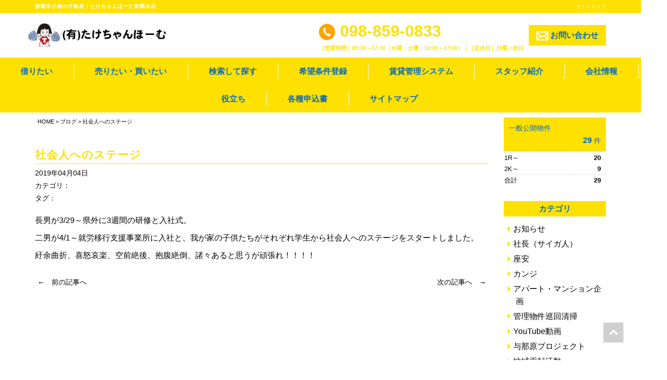

--- FILE ---
content_type: text/html; charset=UTF-8
request_url: https://www.takechan-home.co.jp/blog/%25blog_cat%25/1976/
body_size: 57978
content:

<!DOCTYPE html>
<html lang="ja">
<head>
	<meta charset="utf-8">
	<meta name="viewport" content="width=device-width, initial-scale=1.0, minimum-scale=1.0, maximum-scale=1.0, user-scalable=no"">

	<title>社会人へのステージ | 有限会社 たけちゃんほーむ</title>

	<!--[if IE]><meta http-equiv='X-UA-Compatible' content='IE=edge,chrome=1'><![endif]-->

	<!-- Bootstrap -->
	<link rel="stylesheet" type="text/css"  href="https://www.takechan-home.co.jp/wp/wp-content/themes/responsive_type_EB01W/assets/css/bootstrap.css">
	<link rel="stylesheet" type="text/css" href="https://www.takechan-home.co.jp/wp/wp-content/themes/responsive_type_EB01W/assets/fonts/font-awesome/css/font-awesome.css">

	<!-- Stylesheet
	================================================== -->
	<link rel="stylesheet" type="text/css"  href="https://www.takechan-home.co.jp/wp/wp-content/themes/responsive_type_EB01W/assets/css/element.css?20191004073435">
	<link rel="stylesheet" type="text/css"  href="https://www.takechan-home.co.jp/wp/wp-content/themes/responsive_type_EB01W/assets/css/style.css?20201022023230">
	<link rel="stylesheet" type="text/css"  href="https://www.takechan-home.co.jp/wp/wp-content/themes/responsive_type_EB01W/assets/css/custom.css?20230420001457">
	<link rel="stylesheet" type="text/css"  href="https://www.takechan-home.co.jp/wp/wp-content/themes/responsive_type_EB01W/assets/css/responsive.css?20191122041413">

	<!-- HTML5 shim and Respond.js for IE8 support of HTML5 elements and media queries -->
	<!-- WARNING: Respond.js doesn't work if you view the page via file:// -->
	<!--[if lt IE 9]>
	      <script src="https://oss.maxcdn.com/html5shiv/3.7.2/html5shiv.min.js"></script>
	      <script src="https://oss.maxcdn.com/respond/1.4.2/respond.min.js"></script>
	<![endif]-->

	<script type="text/javascript" src="https://www.takechan-home.co.jp/wp/wp-content/themes/responsive_type_EB01W/assets/js/jquery.min.3.1.1.js"></script>

    <style type="text/css">
        .bg-corp{
            background-color:#fee100;
        }
        .color-corp {
            color:#fee100;
        }
        a.color-corp:hover {
             color:#fee100;
         }
        .bg-sub-corp{
            background-color:#fee100;
        }
        .color-sub-corp {
            color:#fee100;
        }
        .color-txt {
             color:#096abf!important;
         }
        .navbar-custom ul.nav li a{
            color:#096abf!important;
        }
        nav.navbar-custom .sub-menu{
            background-color: #fee100;
        }
        .fukidashi{
            color: #fee100;
            background-color: #ffffff;
        }
        .fukidashi:before{
            border-top: 15px solid #ffffff;
        }
        .hero h2{
            color:#ffffff;
        }
        .hero h2 span{
            color:#ffffff;
        }
        .upper-circle{
            background-color:#ffffff;
            color:#fee100;
        }
        .lower-circle{
            background-color:#fee100;
            color:#ffffff;
        }
        .full-circle.up{
            background-color:#ffffff;
            color:#fee100;
        }
        .full-circle.low{
            background-color:#fee100;
            color:#ffffff;
        }
        li.prodcat-title .date, .news-list .news-date{
            color:#fee100;
        }
        .fukidashi-b-right {
            color: #fee100;
            border: solid 2px #fee100;
        }
        .fukidashi-b-right:after{
            border-left: 14px solid #fee100;
            z-index: 1;
        }
        .b-corp{
            border:1px solid #fee100;
        }
        .b-txt{
            border:1px solid #096abf;
        }
        .bb-sub-corp{
            border-bottom:1px solid #fee100;
        }
        hr.dotted-corp{
            height: 1px;
            background-color:transparent;
            width: 100%;
            text-align: center;
            position: relative;
            border-bottom:1px dotted #fee100;
            margin: 30px auto;
        }
        .flow-page h3{
            border-left:5px solid #fee100;
            padding-left:10px;
        }
        .head-bar{
            background-color: #fee100;
        }

    </style>

    <script type="text/javascript" src="/bukken/option/bukken_count.js" charset="Shift_JIS"></script>
    <meta name='robots' content='max-image-preview:large' />

<!-- All In One SEO Pack 3.7.0[201,233] -->
<meta name="description"  content="長男が3/29～県外に3週間の研修と入社式。 二男が4/1～就労移行支援事業所に入社と、我が家の子供たちがそれぞれ学生から社会人へのステージをスタートしました。 紆余曲折、喜怒哀楽、空前絶後、抱腹絶倒、諸々あると思うが頑張れ！！！！" />

<script type="application/ld+json" class="aioseop-schema">{}</script>
<link rel="canonical" href="https://www.takechan-home.co.jp/blog/%blog_cat%/1976/" />
			<script type="text/javascript" >
				window.ga=window.ga||function(){(ga.q=ga.q||[]).push(arguments)};ga.l=+new Date;
				ga('create', 'UA-132199336-1', 'auto');
				// Plugins
				
				ga('send', 'pageview');
			</script>
			<script async src="https://www.google-analytics.com/analytics.js"></script>
			<!-- All In One SEO Pack -->
<link rel="alternate" type="application/rss+xml" title="有限会社 たけちゃんほーむ &raquo; フィード" href="https://www.takechan-home.co.jp/feed/" />
<link rel="alternate" type="application/rss+xml" title="有限会社 たけちゃんほーむ &raquo; コメントフィード" href="https://www.takechan-home.co.jp/comments/feed/" />
<script type="text/javascript">
window._wpemojiSettings = {"baseUrl":"https:\/\/s.w.org\/images\/core\/emoji\/14.0.0\/72x72\/","ext":".png","svgUrl":"https:\/\/s.w.org\/images\/core\/emoji\/14.0.0\/svg\/","svgExt":".svg","source":{"concatemoji":"https:\/\/www.takechan-home.co.jp\/wp\/wp-includes\/js\/wp-emoji-release.min.js?ver=6.2.2"}};
/*! This file is auto-generated */
!function(e,a,t){var n,r,o,i=a.createElement("canvas"),p=i.getContext&&i.getContext("2d");function s(e,t){p.clearRect(0,0,i.width,i.height),p.fillText(e,0,0);e=i.toDataURL();return p.clearRect(0,0,i.width,i.height),p.fillText(t,0,0),e===i.toDataURL()}function c(e){var t=a.createElement("script");t.src=e,t.defer=t.type="text/javascript",a.getElementsByTagName("head")[0].appendChild(t)}for(o=Array("flag","emoji"),t.supports={everything:!0,everythingExceptFlag:!0},r=0;r<o.length;r++)t.supports[o[r]]=function(e){if(p&&p.fillText)switch(p.textBaseline="top",p.font="600 32px Arial",e){case"flag":return s("\ud83c\udff3\ufe0f\u200d\u26a7\ufe0f","\ud83c\udff3\ufe0f\u200b\u26a7\ufe0f")?!1:!s("\ud83c\uddfa\ud83c\uddf3","\ud83c\uddfa\u200b\ud83c\uddf3")&&!s("\ud83c\udff4\udb40\udc67\udb40\udc62\udb40\udc65\udb40\udc6e\udb40\udc67\udb40\udc7f","\ud83c\udff4\u200b\udb40\udc67\u200b\udb40\udc62\u200b\udb40\udc65\u200b\udb40\udc6e\u200b\udb40\udc67\u200b\udb40\udc7f");case"emoji":return!s("\ud83e\udef1\ud83c\udffb\u200d\ud83e\udef2\ud83c\udfff","\ud83e\udef1\ud83c\udffb\u200b\ud83e\udef2\ud83c\udfff")}return!1}(o[r]),t.supports.everything=t.supports.everything&&t.supports[o[r]],"flag"!==o[r]&&(t.supports.everythingExceptFlag=t.supports.everythingExceptFlag&&t.supports[o[r]]);t.supports.everythingExceptFlag=t.supports.everythingExceptFlag&&!t.supports.flag,t.DOMReady=!1,t.readyCallback=function(){t.DOMReady=!0},t.supports.everything||(n=function(){t.readyCallback()},a.addEventListener?(a.addEventListener("DOMContentLoaded",n,!1),e.addEventListener("load",n,!1)):(e.attachEvent("onload",n),a.attachEvent("onreadystatechange",function(){"complete"===a.readyState&&t.readyCallback()})),(e=t.source||{}).concatemoji?c(e.concatemoji):e.wpemoji&&e.twemoji&&(c(e.twemoji),c(e.wpemoji)))}(window,document,window._wpemojiSettings);
</script>
<style type="text/css">
img.wp-smiley,
img.emoji {
	display: inline !important;
	border: none !important;
	box-shadow: none !important;
	height: 1em !important;
	width: 1em !important;
	margin: 0 0.07em !important;
	vertical-align: -0.1em !important;
	background: none !important;
	padding: 0 !important;
}
</style>
	<link rel='stylesheet' id='wp-block-library-css' href='https://www.takechan-home.co.jp/wp/wp-includes/css/dist/block-library/style.min.css?ver=6.2.2' type='text/css' media='all' />
<link rel='stylesheet' id='classic-theme-styles-css' href='https://www.takechan-home.co.jp/wp/wp-includes/css/classic-themes.min.css?ver=6.2.2' type='text/css' media='all' />
<style id='global-styles-inline-css' type='text/css'>
body{--wp--preset--color--black: #000000;--wp--preset--color--cyan-bluish-gray: #abb8c3;--wp--preset--color--white: #ffffff;--wp--preset--color--pale-pink: #f78da7;--wp--preset--color--vivid-red: #cf2e2e;--wp--preset--color--luminous-vivid-orange: #ff6900;--wp--preset--color--luminous-vivid-amber: #fcb900;--wp--preset--color--light-green-cyan: #7bdcb5;--wp--preset--color--vivid-green-cyan: #00d084;--wp--preset--color--pale-cyan-blue: #8ed1fc;--wp--preset--color--vivid-cyan-blue: #0693e3;--wp--preset--color--vivid-purple: #9b51e0;--wp--preset--gradient--vivid-cyan-blue-to-vivid-purple: linear-gradient(135deg,rgba(6,147,227,1) 0%,rgb(155,81,224) 100%);--wp--preset--gradient--light-green-cyan-to-vivid-green-cyan: linear-gradient(135deg,rgb(122,220,180) 0%,rgb(0,208,130) 100%);--wp--preset--gradient--luminous-vivid-amber-to-luminous-vivid-orange: linear-gradient(135deg,rgba(252,185,0,1) 0%,rgba(255,105,0,1) 100%);--wp--preset--gradient--luminous-vivid-orange-to-vivid-red: linear-gradient(135deg,rgba(255,105,0,1) 0%,rgb(207,46,46) 100%);--wp--preset--gradient--very-light-gray-to-cyan-bluish-gray: linear-gradient(135deg,rgb(238,238,238) 0%,rgb(169,184,195) 100%);--wp--preset--gradient--cool-to-warm-spectrum: linear-gradient(135deg,rgb(74,234,220) 0%,rgb(151,120,209) 20%,rgb(207,42,186) 40%,rgb(238,44,130) 60%,rgb(251,105,98) 80%,rgb(254,248,76) 100%);--wp--preset--gradient--blush-light-purple: linear-gradient(135deg,rgb(255,206,236) 0%,rgb(152,150,240) 100%);--wp--preset--gradient--blush-bordeaux: linear-gradient(135deg,rgb(254,205,165) 0%,rgb(254,45,45) 50%,rgb(107,0,62) 100%);--wp--preset--gradient--luminous-dusk: linear-gradient(135deg,rgb(255,203,112) 0%,rgb(199,81,192) 50%,rgb(65,88,208) 100%);--wp--preset--gradient--pale-ocean: linear-gradient(135deg,rgb(255,245,203) 0%,rgb(182,227,212) 50%,rgb(51,167,181) 100%);--wp--preset--gradient--electric-grass: linear-gradient(135deg,rgb(202,248,128) 0%,rgb(113,206,126) 100%);--wp--preset--gradient--midnight: linear-gradient(135deg,rgb(2,3,129) 0%,rgb(40,116,252) 100%);--wp--preset--duotone--dark-grayscale: url('#wp-duotone-dark-grayscale');--wp--preset--duotone--grayscale: url('#wp-duotone-grayscale');--wp--preset--duotone--purple-yellow: url('#wp-duotone-purple-yellow');--wp--preset--duotone--blue-red: url('#wp-duotone-blue-red');--wp--preset--duotone--midnight: url('#wp-duotone-midnight');--wp--preset--duotone--magenta-yellow: url('#wp-duotone-magenta-yellow');--wp--preset--duotone--purple-green: url('#wp-duotone-purple-green');--wp--preset--duotone--blue-orange: url('#wp-duotone-blue-orange');--wp--preset--font-size--small: 13px;--wp--preset--font-size--medium: 20px;--wp--preset--font-size--large: 36px;--wp--preset--font-size--x-large: 42px;--wp--preset--spacing--20: 0.44rem;--wp--preset--spacing--30: 0.67rem;--wp--preset--spacing--40: 1rem;--wp--preset--spacing--50: 1.5rem;--wp--preset--spacing--60: 2.25rem;--wp--preset--spacing--70: 3.38rem;--wp--preset--spacing--80: 5.06rem;--wp--preset--shadow--natural: 6px 6px 9px rgba(0, 0, 0, 0.2);--wp--preset--shadow--deep: 12px 12px 50px rgba(0, 0, 0, 0.4);--wp--preset--shadow--sharp: 6px 6px 0px rgba(0, 0, 0, 0.2);--wp--preset--shadow--outlined: 6px 6px 0px -3px rgba(255, 255, 255, 1), 6px 6px rgba(0, 0, 0, 1);--wp--preset--shadow--crisp: 6px 6px 0px rgba(0, 0, 0, 1);}:where(.is-layout-flex){gap: 0.5em;}body .is-layout-flow > .alignleft{float: left;margin-inline-start: 0;margin-inline-end: 2em;}body .is-layout-flow > .alignright{float: right;margin-inline-start: 2em;margin-inline-end: 0;}body .is-layout-flow > .aligncenter{margin-left: auto !important;margin-right: auto !important;}body .is-layout-constrained > .alignleft{float: left;margin-inline-start: 0;margin-inline-end: 2em;}body .is-layout-constrained > .alignright{float: right;margin-inline-start: 2em;margin-inline-end: 0;}body .is-layout-constrained > .aligncenter{margin-left: auto !important;margin-right: auto !important;}body .is-layout-constrained > :where(:not(.alignleft):not(.alignright):not(.alignfull)){max-width: var(--wp--style--global--content-size);margin-left: auto !important;margin-right: auto !important;}body .is-layout-constrained > .alignwide{max-width: var(--wp--style--global--wide-size);}body .is-layout-flex{display: flex;}body .is-layout-flex{flex-wrap: wrap;align-items: center;}body .is-layout-flex > *{margin: 0;}:where(.wp-block-columns.is-layout-flex){gap: 2em;}.has-black-color{color: var(--wp--preset--color--black) !important;}.has-cyan-bluish-gray-color{color: var(--wp--preset--color--cyan-bluish-gray) !important;}.has-white-color{color: var(--wp--preset--color--white) !important;}.has-pale-pink-color{color: var(--wp--preset--color--pale-pink) !important;}.has-vivid-red-color{color: var(--wp--preset--color--vivid-red) !important;}.has-luminous-vivid-orange-color{color: var(--wp--preset--color--luminous-vivid-orange) !important;}.has-luminous-vivid-amber-color{color: var(--wp--preset--color--luminous-vivid-amber) !important;}.has-light-green-cyan-color{color: var(--wp--preset--color--light-green-cyan) !important;}.has-vivid-green-cyan-color{color: var(--wp--preset--color--vivid-green-cyan) !important;}.has-pale-cyan-blue-color{color: var(--wp--preset--color--pale-cyan-blue) !important;}.has-vivid-cyan-blue-color{color: var(--wp--preset--color--vivid-cyan-blue) !important;}.has-vivid-purple-color{color: var(--wp--preset--color--vivid-purple) !important;}.has-black-background-color{background-color: var(--wp--preset--color--black) !important;}.has-cyan-bluish-gray-background-color{background-color: var(--wp--preset--color--cyan-bluish-gray) !important;}.has-white-background-color{background-color: var(--wp--preset--color--white) !important;}.has-pale-pink-background-color{background-color: var(--wp--preset--color--pale-pink) !important;}.has-vivid-red-background-color{background-color: var(--wp--preset--color--vivid-red) !important;}.has-luminous-vivid-orange-background-color{background-color: var(--wp--preset--color--luminous-vivid-orange) !important;}.has-luminous-vivid-amber-background-color{background-color: var(--wp--preset--color--luminous-vivid-amber) !important;}.has-light-green-cyan-background-color{background-color: var(--wp--preset--color--light-green-cyan) !important;}.has-vivid-green-cyan-background-color{background-color: var(--wp--preset--color--vivid-green-cyan) !important;}.has-pale-cyan-blue-background-color{background-color: var(--wp--preset--color--pale-cyan-blue) !important;}.has-vivid-cyan-blue-background-color{background-color: var(--wp--preset--color--vivid-cyan-blue) !important;}.has-vivid-purple-background-color{background-color: var(--wp--preset--color--vivid-purple) !important;}.has-black-border-color{border-color: var(--wp--preset--color--black) !important;}.has-cyan-bluish-gray-border-color{border-color: var(--wp--preset--color--cyan-bluish-gray) !important;}.has-white-border-color{border-color: var(--wp--preset--color--white) !important;}.has-pale-pink-border-color{border-color: var(--wp--preset--color--pale-pink) !important;}.has-vivid-red-border-color{border-color: var(--wp--preset--color--vivid-red) !important;}.has-luminous-vivid-orange-border-color{border-color: var(--wp--preset--color--luminous-vivid-orange) !important;}.has-luminous-vivid-amber-border-color{border-color: var(--wp--preset--color--luminous-vivid-amber) !important;}.has-light-green-cyan-border-color{border-color: var(--wp--preset--color--light-green-cyan) !important;}.has-vivid-green-cyan-border-color{border-color: var(--wp--preset--color--vivid-green-cyan) !important;}.has-pale-cyan-blue-border-color{border-color: var(--wp--preset--color--pale-cyan-blue) !important;}.has-vivid-cyan-blue-border-color{border-color: var(--wp--preset--color--vivid-cyan-blue) !important;}.has-vivid-purple-border-color{border-color: var(--wp--preset--color--vivid-purple) !important;}.has-vivid-cyan-blue-to-vivid-purple-gradient-background{background: var(--wp--preset--gradient--vivid-cyan-blue-to-vivid-purple) !important;}.has-light-green-cyan-to-vivid-green-cyan-gradient-background{background: var(--wp--preset--gradient--light-green-cyan-to-vivid-green-cyan) !important;}.has-luminous-vivid-amber-to-luminous-vivid-orange-gradient-background{background: var(--wp--preset--gradient--luminous-vivid-amber-to-luminous-vivid-orange) !important;}.has-luminous-vivid-orange-to-vivid-red-gradient-background{background: var(--wp--preset--gradient--luminous-vivid-orange-to-vivid-red) !important;}.has-very-light-gray-to-cyan-bluish-gray-gradient-background{background: var(--wp--preset--gradient--very-light-gray-to-cyan-bluish-gray) !important;}.has-cool-to-warm-spectrum-gradient-background{background: var(--wp--preset--gradient--cool-to-warm-spectrum) !important;}.has-blush-light-purple-gradient-background{background: var(--wp--preset--gradient--blush-light-purple) !important;}.has-blush-bordeaux-gradient-background{background: var(--wp--preset--gradient--blush-bordeaux) !important;}.has-luminous-dusk-gradient-background{background: var(--wp--preset--gradient--luminous-dusk) !important;}.has-pale-ocean-gradient-background{background: var(--wp--preset--gradient--pale-ocean) !important;}.has-electric-grass-gradient-background{background: var(--wp--preset--gradient--electric-grass) !important;}.has-midnight-gradient-background{background: var(--wp--preset--gradient--midnight) !important;}.has-small-font-size{font-size: var(--wp--preset--font-size--small) !important;}.has-medium-font-size{font-size: var(--wp--preset--font-size--medium) !important;}.has-large-font-size{font-size: var(--wp--preset--font-size--large) !important;}.has-x-large-font-size{font-size: var(--wp--preset--font-size--x-large) !important;}
.wp-block-navigation a:where(:not(.wp-element-button)){color: inherit;}
:where(.wp-block-columns.is-layout-flex){gap: 2em;}
.wp-block-pullquote{font-size: 1.5em;line-height: 1.6;}
</style>
<link rel="https://api.w.org/" href="https://www.takechan-home.co.jp/wp-json/" /><link rel="EditURI" type="application/rsd+xml" title="RSD" href="https://www.takechan-home.co.jp/wp/xmlrpc.php?rsd" />
<link rel="wlwmanifest" type="application/wlwmanifest+xml" href="https://www.takechan-home.co.jp/wp/wp-includes/wlwmanifest.xml" />
<link rel='shortlink' href='https://www.takechan-home.co.jp/?p=1976' />
<link rel="alternate" type="application/json+oembed" href="https://www.takechan-home.co.jp/wp-json/oembed/1.0/embed?url=https%3A%2F%2Fwww.takechan-home.co.jp%2Fblog%2F%25blog_cat%25%2F1976%2F" />
<link rel="alternate" type="text/xml+oembed" href="https://www.takechan-home.co.jp/wp-json/oembed/1.0/embed?url=https%3A%2F%2Fwww.takechan-home.co.jp%2Fblog%2F%25blog_cat%25%2F1976%2F&#038;format=xml" />
<link rel="icon" href="https://www.takechan-home.co.jp/wp/wp-content/uploads/2022/04/cropped-9f935f6b70866ab81990150037baa779-32x32.jpg" sizes="32x32" />
<link rel="icon" href="https://www.takechan-home.co.jp/wp/wp-content/uploads/2022/04/cropped-9f935f6b70866ab81990150037baa779-192x192.jpg" sizes="192x192" />
<link rel="apple-touch-icon" href="https://www.takechan-home.co.jp/wp/wp-content/uploads/2022/04/cropped-9f935f6b70866ab81990150037baa779-180x180.jpg" />
<meta name="msapplication-TileImage" content="https://www.takechan-home.co.jp/wp/wp-content/uploads/2022/04/cropped-9f935f6b70866ab81990150037baa779-270x270.jpg" />
		<style type="text/css" id="wp-custom-css">
			        .hero h2{
            color:#000000;
        }
        .hero h2 span{
            color:#000000;
        }
.hero .rightposi{
	float:right;
  margin: 120% auto;
	padding-right:3px;
}
.hero .hero-uplyr{
	position: relative;
	z-index: 999;
	margin: 100px auto;
}


.help-tag
{
	position: relative;
	width: 790px;
	height: 60px;
	background-image: url("/images/tag.gif");
	background-repeat: no-repeat;
	background-position: right;
	margin-top: 20px;
	margin-left: 95px;

}
.help-tag-title
{
	position: relative;
	font-family: "ヒラギノ角ゴ Pro W3", "Hiragino Kaku Gothic Pro", "メイリオ", Meiryo, Osaka, "ＭＳ Ｐゴシック", "MS PGothic", sans-serif;
	font-size: 28px;
	font-weight: bolder;
	padding-top: 12px;
	padding-left: 70px;
}
.help-tag-text
{
	position: relative;
	width: 790px;
	font-size: 22px;
	line-height: 1.3;
	letter-spacing: 2px;
	margin-left: 150px;
	margin-bottom: 50px;
}
.help-photo-area
{
	position: relative;
	margin-left: 90px;
	margin-bottom: 50px;
}
.help-photo-area img
{
	width: 250px;
	height: 200px;
	margin-left: 7px;
	margin-right: 7px;
}

/* おすすめ */

.osusume-area {
	width: 210px;
	height: 255px;
	padding: 10px;
	background: #FFE844;
	display: table-cell;
	text-align: left;
	border: 2px solid #FFC600;
}
.osusume-area-space {
	padding: 10px;
	display: table-cell;
}
.osusume-area-row {
	display: block;
	margin-bottom: 20px;
}

.osusume-area-photo {
	background: #FFF;
}

.osusume-area-photo img:hover {
  opacity: 0.7;
  cursor: pointer;
}


.osusume-area-category-chintai {
	font-family: "ヒラギノ角ゴ Pro W3", "Hiragino Kaku Gothic Pro", "メイリオ", Meiryo, Osaka, "ＭＳ Ｐゴシック", "MS PGothic", sans-serif;
	font-size: 14px;
	background-color: #FF9933;
	text-align: center;
	color: #FFF;
	margin-top: -3px;
	padding-top: 5px;
	padding-bottom: 5px;
	vertical-align: middle;
}
.osusume-area-category-baibai {
	font-family: "ヒラギノ角ゴ Pro W3", "Hiragino Kaku Gothic Pro", "メイリオ", Meiryo, Osaka, "ＭＳ Ｐゴシック", "MS PGothic", sans-serif;
	font-size: 14px;
	background-color: #8AD717;
	text-align: center;
	color: #FFF;
	margin-top: -3px;
	padding-top: 5px;
	padding-bottom: 5px;
	vertical-align: middle;
}
.osusume-area-text {
	font-family: "ヒラギノ角ゴ Pro W3", "Hiragino Kaku Gothic Pro", "メイリオ", Meiryo, Osaka, "ＭＳ Ｐゴシック", "MS PGothic", sans-serif;
	font-size: 14px;
	padding: 5px;
	line-height: 1.3;
	background: #FFF;
}

.osusume-area-text-name {
	font-size: 18px;
	padding-left: 3px;
	padding-bottom: 5px;
	line-height: 1.3;
	font-weight: bold;
}
.osusume-area-text-info {
	font-size: 14px;
	padding: 2px;
	line-height: 1.3;
}

.help-images-area
{
	width: 700px;
	font-size: 22px;
	margin-left: 110px;
	margin-bottom: 20px;
}

.help-tag-text-last
{
	position: relative;
	width: 700px;
	font-size: 22px;
	line-height: 1.3;
	letter-spacing: 2px;
	margin-left: 150px;
	margin-bottom: 20px;
}		</style>
		</head>

<body id="page-top" data-spy="scroll" data-target=".navbar-fixed-top" >
	<!-- Header -->
    <header id="header">
		<!-- Navigation -->
		<div id="nav">
			<nav class="navbar navbar-custom">
                <div class="head-bar">
                    <div class="container">
                        <div class="clearfix">
                            <h1 class="hd_h1 left">那覇市小禄の不動産｜たけちゃんほーむ那覇本店</h1>
                            <div class="right pctablet">
                                <a href="https://www.takechan-home.co.jp/site-map" class="ex-small txt-right d-block" style="float:right">サイトマップ</a>
                            </div>
                        </div>
                    </div>
                </div>
				<div class="container">
                    <div class="navbar-header">
                        <a href="https://www.takechan-home.co.jp/" class="navbar-brand"><img src="https://www.takechan-home.co.jp/wp/wp-content/uploads/2022/10/logo4.png" alt=""></a>

                        <a type="button" class="navbar-toggle collapsed no-scroll bg-corp no-scroll" data-toggle="collapse" data-target=".navbar-main-collapse"  href="#"><span id="panel-btn-icon"></span></a>
                        <a href="tel:0988590833" class="onlysmart sp-tel bg-sub-corp"><img src="https://www.takechan-home.co.jp/wp/wp-content/themes/responsive_type_EB01W/images/icons/02.png"></a>
                    </div>
                    <div class="contact-area pctablet">
                        <ul>
                            <li class="tel"><a href="tel:0988590833" class="color-corp"><img src="https://www.takechan-home.co.jp/wp/wp-content/themes/responsive_type_EB01W/images/icons/02.jpg"> 098-859-0833</a>
                                <span class="color-corp"><strong>［営業時間］09:30～17:30（水曜・土曜：10:00～17:00）｜［定休日］日曜／祝日</strong></span>                            </li>
                            <li><a href="https://www.takechan-home.co.jp/cf_cgi2/toiawase.htm" class="contact-btn color-txt bg-corp"><img src="https://www.takechan-home.co.jp/wp/wp-content/themes/responsive_type_EB01W/images/icons/03.png"> お問い合わせ</a>
                        </ul>
                    </div>
                </div>

                <div class="nav-band bg-corp">
					<!-- Collect the nav links, forms, and other content for toggling -->
					<div class="collapse navbar-collapse navbar-main-collapse">
					<ul id="menu-mainmenu" class="nav navbar-nav none-style"><li id="menu-item-15" class="menu-item menu-item-type-custom menu-item-object-custom menu-item-has-children menu-item-15"><span><a href="https://www.takechan-home.co.jp/bukken/r/category-k.html">借りたい</a></span>
<ul class="sub-menu">
	<li id="menu-item-1060" class="menu-item menu-item-type-custom menu-item-object-custom menu-item-1060"><span><a href="https://www.takechan-home.co.jp/bukken/r/category-k.html">アパート・マンション</a></span></li>
	<li id="menu-item-1061" class="menu-item menu-item-type-custom menu-item-object-custom menu-item-1061"><span><a href="https://www.takechan-home.co.jp/bukken/r/category-j.html">テナント</a></span></li>
	<li id="menu-item-1059" class="menu-item menu-item-type-custom menu-item-object-custom menu-item-1059"><span><a href="https://www.takechan-home.co.jp/bukken/r/category-p.html">駐車場</a></span></li>
</ul>
</li>
<li id="menu-item-2493" class="menu-item menu-item-type-custom menu-item-object-custom menu-item-2493"><span><a href="https://www.takechan-home.com/">売りたい・買いたい</a></span></li>
<li id="menu-item-17" class="menu-item menu-item-type-custom menu-item-object-custom menu-item-17"><span><a href="https://www.takechan-home.co.jp/c/p/search.php?c=0">検索して探す</a></span></li>
<li id="menu-item-55" class="menu-item menu-item-type-post_type menu-item-object-page menu-item-has-children menu-item-55"><span><a href="https://www.takechan-home.co.jp/kiboujyouken/">希望条件登録</a></span>
<ul class="sub-menu">
	<li id="menu-item-20" class="menu-item menu-item-type-custom menu-item-object-custom menu-item-20"><span><a href="https://www.takechan-home.co.jp/cf_cgi1/kiboujoken.htm">賃貸希望条件登録</a></span></li>
</ul>
</li>
<li id="menu-item-1095" class="menu-item menu-item-type-post_type menu-item-object-page menu-item-1095"><span><a href="https://www.takechan-home.co.jp/kanri_system/">賃貸管理システム</a></span></li>
<li id="menu-item-51" class="menu-item menu-item-type-post_type menu-item-object-page menu-item-51"><span><a href="https://www.takechan-home.co.jp/staff/">スタッフ紹介</a></span></li>
<li id="menu-item-573" class="not-atag menu-item menu-item-type-custom menu-item-object-custom menu-item-has-children menu-item-573"><span><a>会社情報</a></span>
<ul class="sub-menu">
	<li id="menu-item-60" class="menu-item menu-item-type-post_type menu-item-object-page menu-item-60"><span><a href="https://www.takechan-home.co.jp/company_info/">会社情報</a></span></li>
	<li id="menu-item-5230" class="menu-item menu-item-type-post_type menu-item-object-page menu-item-5230"><span><a href="https://www.takechan-home.co.jp/access/">店舗紹介</a></span></li>
	<li id="menu-item-1050" class="menu-item menu-item-type-post_type menu-item-object-page menu-item-1050"><span><a href="https://www.takechan-home.co.jp/greeting/">代表ご挨拶</a></span></li>
	<li id="menu-item-719" class="menu-item menu-item-type-post_type_archive menu-item-object-blog menu-item-719"><span><a href="https://www.takechan-home.co.jp/blog/">ブログ</a></span></li>
</ul>
</li>
<li id="menu-item-62" class="last-menu not-atag menu-item menu-item-type-custom menu-item-object-custom menu-item-has-children menu-item-62"><span><a>役立ち</a></span>
<ul class="sub-menu">
	<li id="menu-item-57" class="menu-item menu-item-type-post_type menu-item-object-page menu-item-57"><span><a href="https://www.takechan-home.co.jp/rentflow/">お部屋探しの流れ</a></span></li>
	<li id="menu-item-59" class="menu-item menu-item-type-post_type menu-item-object-page menu-item-59"><span><a href="https://www.takechan-home.co.jp/qa/">不動産に関するQ&#038;A</a></span></li>
</ul>
</li>
<li id="menu-item-836" class="menu-item menu-item-type-custom menu-item-object-custom menu-item-has-children menu-item-836"><span><a href="#">各種申込書</a></span>
<ul class="sub-menu">
	<li id="menu-item-837" class="menu-item menu-item-type-custom menu-item-object-custom menu-item-837"><span><a href="/moushikomi/moushikomi-K.xls">EXCEL版（個人用）</a></span></li>
	<li id="menu-item-838" class="menu-item menu-item-type-custom menu-item-object-custom menu-item-838"><span><a href="/moushikomi/moushikomi-K.pdf">PDF版（個人用）</a></span></li>
	<li id="menu-item-839" class="menu-item menu-item-type-custom menu-item-object-custom menu-item-839"><span><a href="/moushikomi/moushikomi-H.xls">EXCEL版（法人用）</a></span></li>
	<li id="menu-item-840" class="menu-item menu-item-type-custom menu-item-object-custom menu-item-840"><span><a href="/moushikomi/moushikomi-H.pdf">PDF版（法人用）</a></span></li>
</ul>
</li>
<li id="menu-item-54" class="menu-item menu-item-type-post_type menu-item-object-page menu-item-54"><span><a href="https://www.takechan-home.co.jp/site-map/">サイトマップ</a></span></li>
</ul>					</div>
				</div>
			</nav>
		</div>


	</header>
	<!-- Navigation -->

<section id="main" class="main-contents">
    <div class="container">
        <div class="row">
            <div class="col-sm-4-5">
                                    <div class="breadcrumbs pctablet">
                        <!-- Breadcrumb NavXT 7.2.0 -->
<a title="有限会社 たけちゃんほーむ" href="https://www.takechan-home.co.jp" class="home">HOME</a> &gt; <a href="https://www.takechan-home.co.jp/blog/" class="archive post-blog-archive">ブログ</a> &gt; 社会人へのステージ                    </div>
                
                <div class="pages-block">

                    
                    <h1 class="color-sub-corp bb-sub-corp">社会人へのステージ</h1>

					<span class="post-date">2019年04月04日</span><br>
                        <span class="post-date">カテゴリ：
                                                        </span><br>
                        <span class="post-date">タグ：
                                                    </span>

                    <div class="entry-content">
                    <p>長男が3/29～県外に3週間の研修と入社式。</p>
<p>二男が4/1～就労移行支援事業所に入社と、我が家の子供たちがそれぞれ学生から社会人へのステージをスタートしました。</p>
<p>紆余曲折、喜怒哀楽、空前絶後、抱腹絶倒、諸々あると思うが頑張れ！！！！</p>
                    </div>

					
					<div class="pnavi">
						<span class="previous"><a href="https://www.takechan-home.co.jp/blog/jyunkaiseisou/1971/" rel="prev">&larr;　前の記事へ</a></span>
						<span class="next"><a href="https://www.takechan-home.co.jp/blog/%e7%a4%be%e9%95%b7/1977/" rel="next">次の記事へ　&rarr;</a></span>
					</div>
				</div>
			</div>
            <div class="col-sm-1-5">
                <div class="widget-area side-block" role="complementary">

	<div class="side-menu pctablet">
        <div class="bg-corp p-10">
            <p class="color-txt small mb-0">一般公開物件</p>
            <p class="color-txt txt-right mb-0"><strong><script type="text/javascript" language="javascript"><!--
                    var total = 0;
                        total = parseInt(c_opensingle) + parseInt(c_openfamily);
                        total = total.toLocaleString();
                    document.write(total.toLocaleString());
                        // --></script></strong> <span class="small">件</span></p>
        </div>
        <table class="statistics">
            <thead>
                <tr>
                    <th></th><th class="color-corp"></th><th class="color-corp"></th>
                </tr>
            </thead>
            <tbody>
                <tr>
                    <th>1R～</th><td><strong><script type="text/javascript" language="javascript"><!--
                            var c_opensinglei = parseInt(c_opensingle);
                            c_opensinglei = c_opensinglei.toLocaleString();
                            document.write(c_opensinglei);
                            // --></script></strong></td><td></td>
                </tr>
                <tr>
                    <th>2K～</th><td><strong><script type="text/javascript" language="javascript"><!--
                            var c_openfamilyi = parseInt(c_openfamily);
                            c_openfamilyi = c_openfamilyi.toLocaleString();
                            document.write(c_openfamilyi);
                            // --></script></strong></td><td></td>
                </tr>
                <tr class="total">
                    <th>合計</th><td><strong><script type="text/javascript" language="javascript"><!--
                            document.write(total);
                            // --></script></strong></td><td></td>
                </tr>
            </tbody>
        </table>
    </div>

            <div class="side-menu side-cat">
            <h4 class="bg-corp color-txt">カテゴリ</h4>
            <ul class="side-kodawari color-corp">
                
                    <li><a href="https://www.takechan-home.co.jp/blog/cat1/">お知らせ</a></li>

                
                    <li><a href="https://www.takechan-home.co.jp/blog/%e7%a4%be%e9%95%b7/">社長（サイガ人）</a></li>

                
                    <li><a href="https://www.takechan-home.co.jp/blog/cat7/">座安</a></li>

                
                    <li><a href="https://www.takechan-home.co.jp/blog/cat10/">カンジ</a></li>

                
                    <li><a href="https://www.takechan-home.co.jp/blog/mansionkikaku/">アパート・マンション企画</a></li>

                
                    <li><a href="https://www.takechan-home.co.jp/blog/jyunkaiseisou/">管理物件巡回清掃</a></li>

                
                    <li><a href="https://www.takechan-home.co.jp/blog/youtube%e5%8b%95%e7%94%bb/">YouTube動画</a></li>

                
                    <li><a href="https://www.takechan-home.co.jp/blog/%e4%b8%8e%e9%82%a3%e5%8e%9f%e3%83%97%e3%83%ad%e3%82%b8%e3%82%a7%e3%82%af%e3%83%88/">与那原プロジェクト</a></li>

                
                    <li><a href="https://www.takechan-home.co.jp/blog/social/">地域貢献活動</a></li>

                
                    <li><a href="https://www.takechan-home.co.jp/blog/%e3%82%8b%e3%83%bc%e3%81%a1%e3%82%93/">るーちん</a></li>

                
                    <li><a href="https://www.takechan-home.co.jp/blog/%e3%82%a6%e3%82%a7%e3%82%a4%e3%83%88%e3%83%88%e3%83%ac%e3%83%bc%e3%83%8b%e3%83%b3%e3%82%b0/">ウェイトトレーニング</a></li>

                
                    <li><a href="https://www.takechan-home.co.jp/blog/%e9%82%a3%e8%a6%87%e3%82%b8%e3%83%a0/">那覇ジム</a></li>

                
                    <li><a href="https://www.takechan-home.co.jp/blog/%e3%81%94%e9%a3%af/">ご飯</a></li>

                
                    <li><a href="https://www.takechan-home.co.jp/blog/%e6%99%82%e4%ba%8b/">時事</a></li>

                
                    <li><a href="https://www.takechan-home.co.jp/blog/%e3%82%a2%e3%83%bc%e3%83%a0%e3%83%ac%e3%82%b9%e3%83%aa%e3%83%b3%e3%82%b0/">アームレスリング</a></li>

                
                    <li><a href="https://www.takechan-home.co.jp/blog/%e8%aa%ad%e6%9b%b8/">読書</a></li>

                
                    <li><a href="https://www.takechan-home.co.jp/blog/%e3%83%97%e3%83%ad%e9%87%8e%e7%90%83/">プロ野球</a></li>

                
                    <li><a href="https://www.takechan-home.co.jp/blog/%e7%90%89%e7%90%83%e3%82%b4%e3%83%bc%e3%83%ab%e3%83%87%e3%83%b3%e3%82%ad%e3%83%b3%e3%82%b0%e3%82%b9/">琉球ゴールデンキングス</a></li>

                
                    <li><a href="https://www.takechan-home.co.jp/blog/%e3%82%b9%e3%83%9d%e3%83%bc%e3%83%84/">スポーツ</a></li>

                
                    <li><a href="https://www.takechan-home.co.jp/blog/amazon-prime/">Amazon Prime</a></li>

                
                    <li><a href="https://www.takechan-home.co.jp/blog/yonabaru/">与那原店スタッフ</a></li>

                
                    <li><a href="https://www.takechan-home.co.jp/blog/%e4%b8%8d%e5%8b%95%e7%94%a3/">不動産</a></li>

                
                    <li><a href="https://www.takechan-home.co.jp/blog/%e6%98%a0%e7%94%bb/">映画</a></li>

                
                    <li><a href="https://www.takechan-home.co.jp/blog/%e9%87%8e%e7%90%83/">野球</a></li>

                
                    <li><a href="https://www.takechan-home.co.jp/blog/%e6%a8%a9/">権</a></li>

                
                    <li><a href="https://www.takechan-home.co.jp/blog/%e5%a4%8f/">夏</a></li>

                
                    <li><a href="https://www.takechan-home.co.jp/blog/%e7%a5%9e%e9%87%8c/">神里➀</a></li>

                
                    <li><a href="https://www.takechan-home.co.jp/blog/%e5%9c%8b%e4%bb%b2/">國仲</a></li>

                
                    <li><a href="https://www.takechan-home.co.jp/blog/%e3%81%bf%e3%83%bc%e3%81%aa%e3%83%bc/">みーなー</a></li>

                
                    <li><a href="https://www.takechan-home.co.jp/blog/%e7%95%b6%e7%9c%9e/">當眞</a></li>

                
                    <li><a href="https://www.takechan-home.co.jp/blog/%e9%87%91%e3%81%a1%e3%82%83%e3%82%93/">金ちゃん</a></li>

                
                    <li><a href="https://www.takechan-home.co.jp/blog/%e9%82%a3%e8%a6%87%e5%ba%97%e3%82%b9%e3%82%bf%e3%83%83%e3%83%95/">那覇店スタッフ</a></li>

                
                    <li><a href="https://www.takechan-home.co.jp/blog/%e3%82%b4%e3%83%aa%e3%81%a1%e3%82%83%e3%82%93/">ゴリちゃん</a></li>

                
                    <li><a href="https://www.takechan-home.co.jp/blog/%e6%b2%96%e7%b8%84%e3%81%ae%e6%ad%b4%e5%8f%b2/">沖縄の歴史</a></li>

                
                    <li><a href="https://www.takechan-home.co.jp/blog/%e3%81%a9%e3%81%85%e3%82%93%e3%81%a9%e3%81%85%e3%82%93/">どぅんどぅん</a></li>

                            </ul>
        </div>
    
    <div class="side-menu pctablet">

                    <div class="side-banner">
                <div id="custom_html-16" class="widget_text widget widget_custom_html"><div class="textwidget custom-html-widget"><div class="bg-corp p-10">
            <p class="color-txt small mb-0">テナント・駐車場</p>
        </div>
        <table class="statistics">
            <thead>
                <tr>
                    <th></th><th class="color-corp"></th><th class="color-corp"></th>
                </tr>
            </thead>
            <tbody>
                <tr>
                    <th>テナント</th><td><strong><a href="https://www.takechan-home.co.jp/bukken/r/category-j.html"><script type="text/javascript" language="javascript"><!--
                            var c_allofficei = parseInt(c_alloffice);
                            c_allofficei = c_allofficei.toLocaleString();
                            document.write(c_allofficei);
                            // --></script></a></strong></td><td></td>
                </tr>
                <tr>
                    <th>駐車場</th><td><strong><a href="https://www.takechan-home.co.jp/bukken/r/category-p.html"><script type="text/javascript" language="javascript"><!--
                            var c_allcarparki = parseInt(c_allcarpark);
                            c_allcarparki = c_allcarparki.toLocaleString();
                            document.write(c_allcarparki);
                            // --></script></a></strong></td><td></td>
                </tr>
            </tbody>
        </table>
</div></div><div id="media_image-14" class="widget widget_media_image"><a href="https://www.takechan-home.co.jp/cf_cgi1/kiboujoken.htm"><img width="225" height="78" src="https://www.takechan-home.co.jp/wp/wp-content/uploads/2018/08/10.jpg" class="image wp-image-116  attachment-full size-full" alt="" decoding="async" loading="lazy" style="max-width: 100%; height: auto;" /></a></div><div id="custom_html-3" class="widget_text widget widget_custom_html"><div class="textwidget custom-html-widget"><hr></div></div><div id="media_image-19" class="widget widget_media_image"><a href="https://www.takechan-home.co.jp/cf_cgi1/kiboujoken.htm"><img width="225" height="165" src="https://www.takechan-home.co.jp/wp/wp-content/uploads/2018/12/27.jpg" class="image wp-image-742  attachment-full size-full" alt="賃貸希望条件登録" decoding="async" loading="lazy" style="max-width: 100%; height: auto;" /></a></div><div id="media_image-12" class="widget widget_media_image"><a href="/kiboujyouken/"><img width="225" height="95" src="https://www.takechan-home.co.jp/wp/wp-content/uploads/2018/12/29.jpg" class="image wp-image-744  attachment-full size-full" alt="希望条件登録とは" decoding="async" loading="lazy" style="max-width: 100%; height: auto;" /></a></div><div id="media_image-13" class="widget widget_media_image"><a href="/mikoukai/"><img width="225" height="95" src="https://www.takechan-home.co.jp/wp/wp-content/uploads/2018/12/30.jpg" class="image wp-image-745  attachment-full size-full" alt="未公開物件とは" decoding="async" loading="lazy" style="max-width: 100%; height: auto;" /></a></div><div id="media_image-38" class="widget widget_media_image"><a href="/page-2248/"><img width="164" height="69" src="https://www.takechan-home.co.jp/wp/wp-content/uploads/2019/05/souba.png" class="image wp-image-2251  attachment-full size-full" alt="那覇市の間取り別家賃相場" decoding="async" loading="lazy" style="max-width: 100%; height: auto;" /></a></div><div id="custom_html-8" class="widget_text widget widget_custom_html"><div class="textwidget custom-html-widget"><hr></div></div>            </div>
                            <div class="side-banner">
                <div id="custom_html-15" class="widget_text widget widget_custom_html"><div class="textwidget custom-html-widget"><div align="center"><form action="https://sitesealinfo.pubcert.jprs.jp/SiteSealReference" name="SiteSealReference" method="post" target="_blank">
<!--お客様の証明ページを別ウィンドウにて開きます。-->
  <input type="image" name="Sticker" src="https://www.takechan-home.co.jp/wp/wp-content/uploads/2019/02/jprs_siteseal_120x50_DV.png" alt="クリックして証明書の内容をご確認ください。" oncontextmenu="return false;" />
  <!--ダウンロードしたサイトシール画像のパス名を指定します。-->
  <input type="hidden" name="certificateCn" value="www.takechan-home.co.jp" />
  <input type="hidden" name="certificateClass" value="DV" />
  <!--証明書のコモンネーム及び証明書種別（DVもしくはOV）を指定します。-->
</form>
</div></div></div><div id="media_image-37" class="widget widget_media_image"><h3 class="widget-title">『@dream優秀賞2019』を受賞しました💛</h3><a href="https://year.at-dream.jp/aword/aword2019/"><img width="129" height="183" src="https://www.takechan-home.co.jp/wp/wp-content/uploads/2019/12/yushusho.png" class="image wp-image-2521  attachment-full size-full" alt="" decoding="async" loading="lazy" style="max-width: 100%; height: auto;" /></a></div><div id="media_image-32" class="widget widget_media_image"><a href="http://oki-takken.com/" target="_blank" rel="noopener"><img width="280" height="56" src="https://www.takechan-home.co.jp/wp/wp-content/uploads/2019/01/ちゅらさん家.gif" class="image wp-image-841  attachment-full size-full" alt="沖縄県宅建協会ポータルサイト" decoding="async" loading="lazy" style="max-width: 100%; height: auto;" /></a></div><div id="custom_html-18" class="widget_text widget widget_custom_html"><div class="textwidget custom-html-widget"></div></div>            </div>
        	</div>

    <div class="onlysmart">

                            <div class="side-banner">
                <div id="media_image-31" class="widget widget_media_image"><a href="https://www.takechan-home.co.jp/cf_cgi2/toiawase.htm"><img width="290" height="206" src="https://www.takechan-home.co.jp/wp/wp-content/uploads/2018/12/contactbanner-s.jpg" class="image wp-image-760  attachment-full size-full" alt="" decoding="async" loading="lazy" style="max-width: 100%; height: auto;" /></a></div><div id="text-2" class="widget widget_text">			<div class="textwidget"><p class="sp-contact txt-center">
                <a href="tel:0988590833" class="color-corp"><img src="https://www.takechan-home.co.jp/wp/wp-content/themes/responsive_type_EB01W/images/icons/02.jpg"> 098-859-0833</a><span class="color-corp">［営業時間］09:30～17:30（水曜・土曜：10:00～17:00）｜［定休日］日曜／祝日</span></p>
</div>
		</div>            </div>
            </div>

</div><!-- #secondary -->            </div>
		</div><!-- /.container -->
	</section><!-- /#top-contact -->



	<footer>
		<div id="footer-upper">
            <ul class="container">
                <div class="row pctablet">
                    <div class="col-sm-6 col-md-1-5">
                        <ul id="menu-footermenu" class="foot-menu none-style"><li id="menu-item-121" class="menu-item menu-item-type-post_type menu-item-object-page menu-item-home menu-item-121"><a href="https://www.takechan-home.co.jp/">HOME</a></li>
<li id="menu-item-178" class="menu-item menu-item-type-custom menu-item-object-custom menu-item-178"><a href="https://www.takechan-home.co.jp/cf_cgi2/toiawase.htm">お問い合わせ</a></li>
<li id="menu-item-123" class="menu-item menu-item-type-post_type menu-item-object-page menu-item-123"><a href="https://www.takechan-home.co.jp/site-map/">サイトマップ</a></li>
<li id="menu-item-966" class="menu-item menu-item-type-custom menu-item-object-custom menu-item-966"><a href="https://www.takechan-home.co.jp/placement/placement.htm">仲介業者様へ</a></li>
</ul>                    </div>
                    <div class="col-sm-6 col-md-1-5">
                        <ul id="menu-footermenu2" class="foot-menu none-style"><li id="menu-item-124" class="menu-item menu-item-type-custom menu-item-object-custom menu-item-124"><a href="https://www.takechan-home.co.jp/bukken/r/category-k.html">アパート・マンション</a></li>
<li id="menu-item-1062" class="menu-item menu-item-type-custom menu-item-object-custom menu-item-1062"><a href="https://www.takechan-home.co.jp/bukken/r/category-j.html">テナント</a></li>
<li id="menu-item-1063" class="menu-item menu-item-type-custom menu-item-object-custom menu-item-1063"><a href="https://www.takechan-home.co.jp/bukken/r/category-p.html">駐車場</a></li>
</ul>                    </div>
                    <div class="col-sm-6 col-md-1-5">
                        <ul id="menu-footermenu3" class="foot-menu none-style"><li id="menu-item-128" class="menu-item menu-item-type-custom menu-item-object-custom menu-item-128"><a href="https://www.takechan-home.co.jp/cf_cgi1/kiboujoken.htm">賃貸希望条件登録</a></li>
</ul>                    </div>
                    <div class="col-sm-6 col-md-1-5">
                        <ul id="menu-footermenu4" class="foot-menu none-style"><li id="menu-item-130" class="menu-item menu-item-type-post_type menu-item-object-page menu-item-130"><a href="https://www.takechan-home.co.jp/company_info/">会社情報</a></li>
<li id="menu-item-1064" class="menu-item menu-item-type-post_type menu-item-object-page menu-item-1064"><a href="https://www.takechan-home.co.jp/greeting/">代表ご挨拶</a></li>
<li id="menu-item-5234" class="menu-item menu-item-type-post_type menu-item-object-page menu-item-5234"><a href="https://www.takechan-home.co.jp/access/">店舗紹介</a></li>
<li id="menu-item-133" class="menu-item menu-item-type-post_type menu-item-object-page menu-item-133"><a href="https://www.takechan-home.co.jp/staff/">スタッフ紹介</a></li>
<li id="menu-item-720" class="menu-item menu-item-type-post_type_archive menu-item-object-blog menu-item-720"><a href="https://www.takechan-home.co.jp/blog/">ブログ</a></li>
<li id="menu-item-135" class="menu-item menu-item-type-post_type menu-item-object-page menu-item-135"><a href="https://www.takechan-home.co.jp/privacy/">個人情報保護方針</a></li>
<li id="menu-item-136" class="menu-item menu-item-type-post_type menu-item-object-page menu-item-136"><a href="https://www.takechan-home.co.jp/menseki/">免責事項</a></li>
</ul>                    </div>
                    <div class="col-sm-6 col-md-1-5">
                        <ul id="menu-footermenu5" class="foot-menu none-style"><li id="menu-item-137" class="menu-item menu-item-type-post_type menu-item-object-page menu-item-137"><a href="https://www.takechan-home.co.jp/kiboujyouken/">希望条件登録とは？</a></li>
<li id="menu-item-139" class="menu-item menu-item-type-post_type menu-item-object-page menu-item-139"><a href="https://www.takechan-home.co.jp/rentflow/">お部屋探しの流れ</a></li>
<li id="menu-item-141" class="menu-item menu-item-type-post_type menu-item-object-page menu-item-141"><a href="https://www.takechan-home.co.jp/qa/">不動産に関するQ&#038;A</a></li>
</ul>                    </div>
                </div>
                <div class="onlysmart">
                    <ul class="spfoot-btn">
                        <li><a href="https://www.takechan-home.co.jp/cf_cgi2/toiawase.htm" class="bg-sub-corp color-txt"><img src="https://www.takechan-home.co.jp/wp/wp-content/themes/responsive_type_EB01W/images/icons/10.png">メールでご相談</a></li>
                        <li><a href="tel:0988590833" class="bg-corp color-txt"><img src="https://www.takechan-home.co.jp/wp/wp-content/themes/responsive_type_EB01W/images/icons/11.png">お電話はこちら</a></li>
                    </ul>
                    <ul id="menu-sp-footermenu" class="sp-foot-menu"><li id="menu-item-172" class="menu-item menu-item-type-post_type menu-item-object-page menu-item-172"><a href="https://www.takechan-home.co.jp/kiboujyouken/">希望条件登録とは？</a></li>
<li id="menu-item-173" class="menu-item menu-item-type-post_type menu-item-object-page menu-item-173"><a href="https://www.takechan-home.co.jp/mikoukai/">未公開物件とは？</a></li>
<li id="menu-item-174" class="menu-item menu-item-type-post_type menu-item-object-page menu-item-174"><a href="https://www.takechan-home.co.jp/qa/">簡単Q&#038;A</a></li>
<li id="menu-item-169" class="menu-item menu-item-type-post_type menu-item-object-page menu-item-169"><a href="https://www.takechan-home.co.jp/staff/">スタッフ紹介</a></li>
<li id="menu-item-167" class="menu-item menu-item-type-post_type menu-item-object-page menu-item-167"><a href="https://www.takechan-home.co.jp/company_info/">会社情報</a></li>
<li id="menu-item-5232" class="menu-item menu-item-type-post_type menu-item-object-page menu-item-5232"><a href="https://www.takechan-home.co.jp/access/">店舗紹介</a></li>
<li id="menu-item-177" class="menu-item menu-item-type-custom menu-item-object-custom menu-item-177"><a href="https://www.takechan-home.co.jp/cf_cgi2/toiawase.htm">お問い合わせ</a></li>
<li id="menu-item-175" class="menu-item menu-item-type-post_type menu-item-object-page menu-item-175"><a href="https://www.takechan-home.co.jp/site-map/">サイトマップ</a></li>
<li id="menu-item-171" class="menu-item menu-item-type-post_type menu-item-object-page menu-item-171"><a href="https://www.takechan-home.co.jp/menseki/">免責事項</a></li>
<li id="menu-item-170" class="menu-item menu-item-type-post_type menu-item-object-page menu-item-170"><a href="https://www.takechan-home.co.jp/privacy/">個人情報保護方針</a></li>
<li id="menu-item-166" class="menu-item menu-item-type-post_type menu-item-object-page menu-item-home menu-item-166"><a href="https://www.takechan-home.co.jp/">トップページ</a></li>
</ul>                </div>
            </div>
		</div>
		<div id="footer-lower">
            <div class="container">
                <div class="row">
                    <div class="col-md-4">
                        <div class="txt-pc-left-sp-center">
                        <a href="https://www.takechan-home.co.jp/" ><img src="https://www.takechan-home.co.jp/wp/wp-content/uploads/2022/10/logo4.png" alt="" class="pb-10"></a>
                        <p class="mt-10 pctablet">有限会社たけちゃんほーむ 那覇本店<br>
                            〒901-0156 沖縄県那覇市田原４丁目２番地６<br>
                        沖縄県知事(６)第３３６５号</p>
                        <p class="mt-10 onlysmart">有限会社たけちゃんほーむ 那覇本店<br>
                            有限会社たけちゃんほーむ 那覇本店<br>
                            〒901-0156<br>
                            沖縄県那覇市田原４丁目２番地６<br>
                            ［TEL］098-859-0833<br>
                                                        ［FAX］098-859-0839<br>
                                                                                    ［営業時間］09:30～17:30（水曜・土曜：10:00～17:00）<br>
                                                                                    ［定休日］日曜／祝日                                                    </p>
                        </div>
                    </div>
                    <div class="col-md-8">
                        <div class="contact-area pctablet">
                            <ul>
                                <li class="onlypc"><span class="fukidashi-b-right txt-center"><strong>どんなことでも<br>お気軽にお問い合わせください</strong></span></li>
                                <li class="tel"><a href="tel:0988590833" class="color-corp"><img src="https://www.takechan-home.co.jp/wp/wp-content/themes/responsive_type_EB01W/images/icons/02.jpg"> 098-859-0833</a>
                                    <span class="color-corp"><strong>［営業時間］09:30～17:30（水曜・土曜：10:00～17:00）<br>［定休日］日曜／祝日</strong></span>                                </li>
                                <li><a href="https://www.takechan-home.co.jp/cf_cgi2/toiawase.htm" class="contact-btn color-txt bg-corp"><img src="https://www.takechan-home.co.jp/wp/wp-content/themes/responsive_type_EB01W/images/icons/03.png"> お問い合わせ</a>
                            </ul>

                            <div class="copy">
                                <p>Copyright &copy 有限会社たけちゃんほーむ 那覇本店 All rights reserved.</p>
                            </div>
                        </div>
                    </div>
                </div>
            </div>

            <div class="copy bg-corp color-txt onlysmart">
                Copyright &copy; 有限会社たけちゃんほーむ 那覇本店 All rights reserved.
            </div>
		</div>
	</footer>


	<div id="scroll-to-top" class="scroll-to-top">
		<span>
			<i class="fa fa-chevron-up"></i>
		</span>
	</div><!-- /#scroll-to-top -->

	<script type="text/javascript" src="https://www.takechan-home.co.jp/wp/wp-content/themes/responsive_type_EB01W/assets/js/bootstrap.js"></script>
    <script type="text/javascript" src="https://www.takechan-home.co.jp/wp/wp-content/themes/responsive_type_EB01W/assets/js/jquery.rwdImageMaps.min.js"></script>

	<!-- Custom Functions  -->
	<script src="https://www.takechan-home.co.jp/wp/wp-content/themes/responsive_type_EB01W/assets/js/functions.js?20191004073451"></script>
    <script src="https://www.takechan-home.co.jp/wp/wp-content/themes/responsive_type_EB01W/assets/js/main.js?20191004073452"></script>

    <script>
        $(".twitter-timeline").parent().css({'height': '400px','overflow': 'scroll', '-webkit-overflow-scrolling': 'touch','overflow-scrolling': 'touch','margin-bottom': '50px'});
    </script>
	
</body>
</html>


--- FILE ---
content_type: application/javascript
request_url: https://www.takechan-home.co.jp/bukken/option/bukken_count.js
body_size: 1133
content:
c_opensingle="20";
c_openfamily="9";
c_openstore="3";
c_openoffice="2";
c_opencarpark="3";
c_membersingle="0";
c_memberfamily="0";
c_memberstore="0";
c_memberoffice="0";
c_membercarpark="0";
c_mailsingle="0";
c_mailfamily="0";
c_mailstore="0";
c_mailoffice="0";
c_mailcarpark="0";
c_newopensingle="1";
c_newopenfamily="0";
c_newopenstore="0";
c_newopenoffice="0";
c_newopencarpark="0";
c_newmembersingle="0";
c_newmemberfamily="0";
c_newmemberstore="0";
c_newmemberoffice="0";
c_newmembercarpark="0";
c_newmailsingle="0";
c_newmailfamily="0";
c_newmailstore="0";
c_newmailoffice="0";
c_newmailcarpark="0";
c_openmembersingle="20";
c_openmemberfamily="9";
c_openmemberstore="3";
c_openmemberoffice="2";
c_openmembercarpark="3";
c_allsingle="24";
c_allfamily="17";
c_allstore="5";
c_alloffice="4";
c_allcarpark="5";
c_open="38";
c_member="0";
c_mail="0";
c_allnew="1";
c_newopen="1";
c_newmember="0";
c_newmail="0";
c_openmember="38";
c_allkyojyu="42";
c_alljigyou="9";
c_allcarpark="5";
c_lastupdated_year="2025";
c_lastupdated_mon="12";
c_lastupdated_date="22";
c_lastupdated_time="14";
c_lastupdated_min="47";
c_lastupdated_sec="27";
c_lastupdated_day="月";


--- FILE ---
content_type: application/javascript
request_url: https://www.takechan-home.co.jp/wp/wp-content/themes/responsive_type_EB01W/assets/js/functions.js?20191004073451
body_size: 591
content:

  jQuery(window).on('scroll', function($){
    "use strict";

    /*------------- Scroll to Top -----------------*/
      // Scroll to top
      if (jQuery(this).scrollTop() > 100) {
        jQuery('#scroll-to-top').fadeIn('slow');
      } else {
        jQuery('#scroll-to-top').fadeOut('slow');
      }
    });


  $('#scroll-to-top').click(function(){
    $("html,body").animate({ scrollTop: 0 }, 1500);
    return false;
  });

  $('a[href^="#"]').not(".no-scroll").click(function() {
      var speed = 400;
      var href= $(this).attr("href");
      var target = $(href == "#" || href == "" ? 'html' : href);
      var position = target.offset().top;
      $('body,html').animate({scrollTop:position}, speed, 'swing');
      return false;
  });

  jQuery(document).ready(function () {
	jQuery(".navbar-nav li a").click(function(event) {
		  jQuery(".navbar-collapse").collapse('hide');
	});

	var navarheight = 90;
		var windowheight = window.innerHeight - navarheight;

		jQuery(".navbar-collapse").css({
		      "max-height": windowheight
	});

  });

$(function() {
	var contents = $("#hover-click > ul");
	$("#hover-click > a").click(function(){
		$(contents).stop().slideToggle();
	});
	$("#hover-click")
	.mouseover(function(){
		$(contents).stop().slideDown();
	})
	.mouseout(function(){
		$(contents).stop().slideUp();
	});
});

var timer = false;
jQuery(window).resize(function() {
    if (timer !== false) {
        clearTimeout(timer);
    }
    timer = setTimeout(function() {

    	var navarheight = 90;
    	var windowheight = window.innerHeight - navarheight;

    	jQuery(".navbar-collapse").css({
    	      "max-height": windowheight
    	});

    }, 200);
});

  $(document).ready(function(e) {
      $('img[usemap]').rwdImageMaps();
  })

--- FILE ---
content_type: text/plain
request_url: https://www.google-analytics.com/j/collect?v=1&_v=j102&a=1244083650&t=pageview&_s=1&dl=https%3A%2F%2Fwww.takechan-home.co.jp%2Fblog%2F%2525blog_cat%2525%2F1976%2F&ul=en-us%40posix&dt=%E7%A4%BE%E4%BC%9A%E4%BA%BA%E3%81%B8%E3%81%AE%E3%82%B9%E3%83%86%E3%83%BC%E3%82%B8%20%7C%20%E6%9C%89%E9%99%90%E4%BC%9A%E7%A4%BE%20%E3%81%9F%E3%81%91%E3%81%A1%E3%82%83%E3%82%93%E3%81%BB%E3%83%BC%E3%82%80&sr=1280x720&vp=1280x720&_u=IEBAAEABAAAAACAAI~&jid=1218783979&gjid=998669938&cid=1473202420.1767420811&tid=UA-132199336-1&_gid=2089540248.1767420811&_r=1&_slc=1&z=570972214
body_size: -452
content:
2,cG-NJDPMTX8FX